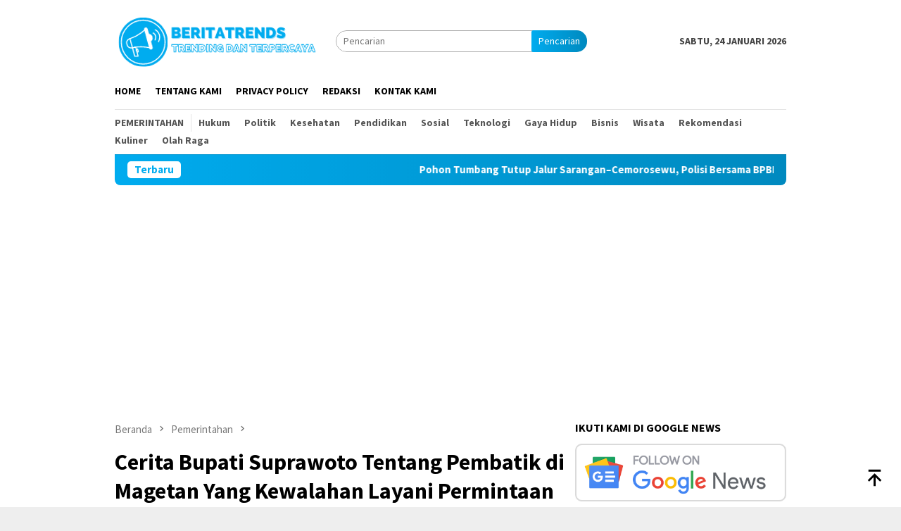

--- FILE ---
content_type: text/html; charset=UTF-8
request_url: https://beritatrends.co.id/cerita-bupati-suprawoto-tentang-pembatik-di-magetan-yang-kewalahan-layani-permintaan/
body_size: 15938
content:
<!DOCTYPE html>
<html lang="id">
<head itemscope="itemscope" itemtype="http://schema.org/WebSite">
<meta charset="UTF-8">
<meta name="viewport" content="width=device-width, initial-scale=1">
<link rel="profile" href="http://gmpg.org/xfn/11">
<title>Cerita Bupati Suprawoto Tentang Pembatik di Magetan Yang Kewalahan Layani Permintaan | BeritaTrends</title>
<meta name="dc.title" content="Cerita Bupati Suprawoto Tentang Pembatik di Magetan Yang Kewalahan Layani Permintaan | BeritaTrends">
<meta name="dc.description" content="Bapak Suprawoto, Bupati Magetan Beritatrends, Magetan - Produsen Batik di Kabupaten Magetan kewalahan layani permintaan dari konsumen, pemesan tersebut datang dari dalam daerah, luar daerah bahkan luar negeri. Hal ini diceritakan oleh Bupati Magetan Suprawoto usai menghadiri Anniversary Ke-5 Mojosemi Forest Park, Jum&#039;at (14/1/2022). Dan berawal dari keluhan Komisaris Mojosemi&hellip;">
<meta name="dc.relation" content="https://beritatrends.co.id/cerita-bupati-suprawoto-tentang-pembatik-di-magetan-yang-kewalahan-layani-permintaan/">
<meta name="dc.source" content="https://beritatrends.co.id/">
<meta name="dc.language" content="id_ID">
<meta name="description" content="Bapak Suprawoto, Bupati Magetan Beritatrends, Magetan - Produsen Batik di Kabupaten Magetan kewalahan layani permintaan dari konsumen, pemesan tersebut datang dari dalam daerah, luar daerah bahkan luar negeri. Hal ini diceritakan oleh Bupati Magetan Suprawoto usai menghadiri Anniversary Ke-5 Mojosemi Forest Park, Jum&#039;at (14/1/2022). Dan berawal dari keluhan Komisaris Mojosemi&hellip;">
<meta name="robots" content="index, follow, max-snippet:-1, max-image-preview:large, max-video-preview:-1">
<link rel="canonical" href="https://beritatrends.co.id/cerita-bupati-suprawoto-tentang-pembatik-di-magetan-yang-kewalahan-layani-permintaan/">
<meta property="og:url" content="https://beritatrends.co.id/cerita-bupati-suprawoto-tentang-pembatik-di-magetan-yang-kewalahan-layani-permintaan/">
<meta property="og:site_name" content="BeritaTrends">
<meta property="og:locale" content="id_ID">
<meta property="og:type" content="article">
<meta property="og:title" content="Cerita Bupati Suprawoto Tentang Pembatik di Magetan Yang Kewalahan Layani Permintaan | BeritaTrends">
<meta property="og:description" content="Bapak Suprawoto, Bupati Magetan Beritatrends, Magetan - Produsen Batik di Kabupaten Magetan kewalahan layani permintaan dari konsumen, pemesan tersebut datang dari dalam daerah, luar daerah bahkan luar negeri. Hal ini diceritakan oleh Bupati Magetan Suprawoto usai menghadiri Anniversary Ke-5 Mojosemi Forest Park, Jum&#039;at (14/1/2022). Dan berawal dari keluhan Komisaris Mojosemi&hellip;">
<meta property="og:image" content="https://beritatrends.co.id/wp-content/uploads/2022/01/1-12.jpg">
<meta property="og:image:secure_url" content="https://beritatrends.co.id/wp-content/uploads/2022/01/1-12.jpg">
<meta property="og:image:width" content="640">
<meta property="og:image:height" content="352">
<meta name="twitter:card" content="summary">
<meta name="twitter:title" content="Cerita Bupati Suprawoto Tentang Pembatik di Magetan Yang Kewalahan Layani Permintaan | BeritaTrends">
<meta name="twitter:description" content="Bapak Suprawoto, Bupati Magetan Beritatrends, Magetan - Produsen Batik di Kabupaten Magetan kewalahan layani permintaan dari konsumen, pemesan tersebut datang dari dalam daerah, luar daerah bahkan luar negeri. Hal ini diceritakan oleh Bupati Magetan Suprawoto usai menghadiri Anniversary Ke-5 Mojosemi Forest Park, Jum&#039;at (14/1/2022). Dan berawal dari keluhan Komisaris Mojosemi&hellip;">
<meta name="twitter:image" content="https://beritatrends.co.id/wp-content/uploads/2022/01/1-12.jpg">
<link rel='dns-prefetch' href='//fonts.googleapis.com' />
<script type="application/ld+json">{"@context":"https:\/\/schema.org\/","@type":"Article","datePublished":"2022-01-17T19:03:21+07:00","dateModified":"2022-01-17T19:03:21+07:00","mainEntityOfPage":{"@type":"WebPage","@id":"https:\/\/beritatrends.co.id\/cerita-bupati-suprawoto-tentang-pembatik-di-magetan-yang-kewalahan-layani-permintaan\/"},"author":{"@type":"Person","name":"LilikAbdi","url":"https:\/\/beritatrends.co.id\/"},"description":"Bapak Suprawoto, Bupati Magetan Beritatrends, Magetan &#8211; Produsen Batik di Kabupaten Magetan kewalahan layani permintaan&nbsp;[&hellip;]"}</script>
<link rel="alternate" title="oEmbed (JSON)" type="application/json+oembed" href="https://beritatrends.co.id/wp-json/oembed/1.0/embed?url=https%3A%2F%2Fberitatrends.co.id%2Fcerita-bupati-suprawoto-tentang-pembatik-di-magetan-yang-kewalahan-layani-permintaan%2F" />
<link rel="alternate" title="oEmbed (XML)" type="text/xml+oembed" href="https://beritatrends.co.id/wp-json/oembed/1.0/embed?url=https%3A%2F%2Fberitatrends.co.id%2Fcerita-bupati-suprawoto-tentang-pembatik-di-magetan-yang-kewalahan-layani-permintaan%2F&#038;format=xml" />
<style id='wp-img-auto-sizes-contain-inline-css' type='text/css'>
img:is([sizes=auto i],[sizes^="auto," i]){contain-intrinsic-size:3000px 1500px}
/*# sourceURL=wp-img-auto-sizes-contain-inline-css */
</style>
<!-- <link rel='stylesheet' id='contact-form-7-css' href='https://beritatrends.co.id/wp-content/plugins/contact-form-7/includes/css/styles.css?ver=6.1.4' type='text/css' media='all' /> -->
<!-- <link rel='stylesheet' id='gn-frontend-gnfollow-style-css' href='https://beritatrends.co.id/wp-content/plugins/gn-publisher/assets/css/gn-frontend-gnfollow.min.css?ver=1.5.25' type='text/css' media='all' /> -->
<link rel="stylesheet" type="text/css" href="//beritatrends.co.id/wp-content/cache/wpfc-minified/6y6kp58i/640ru.css" media="all"/>
<link rel='stylesheet' id='bloggingpro-fonts-css' href='https://fonts.googleapis.com/css?family=Source+Sans+Pro%3Aregular%2Citalic%2C700%2C300%26subset%3Dlatin%2C&#038;ver=1.4.1' type='text/css' media='all' />
<!-- <link rel='stylesheet' id='bloggingpro-style-css' href='https://beritatrends.co.id/wp-content/themes/bloggingpro/style.css?ver=1.4.1' type='text/css' media='all' /> -->
<link rel="stylesheet" type="text/css" href="//beritatrends.co.id/wp-content/cache/wpfc-minified/14oawoq8/640ru.css" media="all"/>
<style id='bloggingpro-style-inline-css' type='text/css'>
kbd,a.button,button,.button,button.button,input[type="button"],input[type="reset"],input[type="submit"],.tagcloud a,ul.page-numbers li a.prev.page-numbers,ul.page-numbers li a.next.page-numbers,ul.page-numbers li span.page-numbers,.page-links > .page-link-number,.cat-links ul li a,.entry-footer .tag-text,.gmr-recentposts-widget li.listpost-gallery .gmr-rp-content .gmr-metacontent .cat-links-content a,.page-links > .post-page-numbers.current span,ol.comment-list li div.reply a,#cancel-comment-reply-link,.entry-footer .tags-links a:hover,.gmr-topnotification{background-color:#00acef;}#primary-menu > li ul .current-menu-item > a,#primary-menu .sub-menu > li:hover > a,.cat-links-content a,.tagcloud li:before,a:hover,a:focus,a:active,.gmr-ontop:hover path,#navigationamp button.close-topnavmenu-wrap,.sidr a#sidr-id-close-topnavmenu-button,.sidr-class-menu-item i._mi,.sidr-class-menu-item img._mi,.text-marquee{color:#00acef;}.widget-title:after,a.button,button,.button,button.button,input[type="button"],input[type="reset"],input[type="submit"],.tagcloud a,.sticky .gmr-box-content,.bypostauthor > .comment-body,.gmr-ajax-loader div:nth-child(1),.gmr-ajax-loader div:nth-child(2),.entry-footer .tags-links a:hover{border-color:#00acef;}a,.gmr-ontop path{color:#2E2E2E;}.entry-content-single p a{color:#00acef;}body{color:#444444;font-family:"Source Sans Pro","Helvetica Neue",sans-serif;font-weight:500;font-size:14px;}.site-header{-webkit-background-size:auto;-moz-background-size:auto;-o-background-size:auto;background-size:auto;background-repeat:repeat;background-position:center top;background-attachment:scroll;}.site-header,.gmr-verytopbanner{background-color:#ffffff;}.site-title a{color:#0e60ff;}.site-description{color:#999999;}.top-header{background-color:#ffffff;}#gmr-responsive-menu,.gmr-mainmenu #primary-menu > li > a,.search-trigger .gmr-icon{color:#000000;}.gmr-mainmenu #primary-menu > li.menu-border > a span,.gmr-mainmenu #primary-menu > li.page_item_has_children > a:after,.gmr-mainmenu #primary-menu > li.menu-item-has-children > a:after,.gmr-mainmenu #primary-menu .sub-menu > li.page_item_has_children > a:after,.gmr-mainmenu #primary-menu .sub-menu > li.menu-item-has-children > a:after{border-color:#000000;}#gmr-responsive-menu:hover,.gmr-mainmenu #primary-menu > li:hover > a,.gmr-mainmenu #primary-menu > .current-menu-item > a,.gmr-mainmenu #primary-menu .current-menu-ancestor > a,.gmr-mainmenu #primary-menu .current_page_item > a,.gmr-mainmenu #primary-menu .current_page_ancestor > a,.search-trigger .gmr-icon:hover{color:#0e60ff;}.gmr-mainmenu #primary-menu > li.menu-border:hover > a span,.gmr-mainmenu #primary-menu > li.menu-border.current-menu-item > a span,.gmr-mainmenu #primary-menu > li.menu-border.current-menu-ancestor > a span,.gmr-mainmenu #primary-menu > li.menu-border.current_page_item > a span,.gmr-mainmenu #primary-menu > li.menu-border.current_page_ancestor > a span,.gmr-mainmenu #primary-menu > li.page_item_has_children:hover > a:after,.gmr-mainmenu #primary-menu > li.menu-item-has-children:hover > a:after,.gmr-mainmenu #primary-menu .sub-menu > li.page_item_has_children:hover > a:after,.gmr-mainmenu #primary-menu .sub-menu > li.menu-item-has-children:hover > a:after{border-color:#0e60ff;}.secondwrap-menu .gmr-mainmenu #primary-menu > li > a,.secondwrap-menu .search-trigger .gmr-icon{color:#555555;}#primary-menu > li.menu-border > a span{border-color:#555555;}.secondwrap-menu .gmr-mainmenu #primary-menu > li:hover > a,.secondwrap-menu .gmr-mainmenu #primary-menu > .current-menu-item > a,.secondwrap-menu .gmr-mainmenu #primary-menu .current-menu-ancestor > a,.secondwrap-menu .gmr-mainmenu #primary-menu .current_page_item > a,.secondwrap-menu .gmr-mainmenu #primary-menu .current_page_ancestor > a,.secondwrap-menu .gmr-mainmenu #primary-menu > li.page_item_has_children:hover > a:after,.secondwrap-menu .gmr-mainmenu #primary-menu > li.menu-item-has-children:hover > a:after,.secondwrap-menu .gmr-mainmenu #primary-menu .sub-menu > li.page_item_has_children:hover > a:after,.secondwrap-menu .gmr-mainmenu #primary-menu .sub-menu > li.menu-item-has-children:hover > a:after,.secondwrap-menu .search-trigger .gmr-icon:hover{color:#1e73be;}.secondwrap-menu .gmr-mainmenu #primary-menu > li.menu-border:hover > a span,.secondwrap-menu .gmr-mainmenu #primary-menu > li.menu-border.current-menu-item > a span,.secondwrap-menu .gmr-mainmenu #primary-menu > li.menu-border.current-menu-ancestor > a span,.secondwrap-menu .gmr-mainmenu #primary-menu > li.menu-border.current_page_item > a span,.secondwrap-menu .gmr-mainmenu #primary-menu > li.menu-border.current_page_ancestor > a span,.secondwrap-menu .gmr-mainmenu #primary-menu > li.page_item_has_children:hover > a:after,.secondwrap-menu .gmr-mainmenu #primary-menu > li.menu-item-has-children:hover > a:after,.secondwrap-menu .gmr-mainmenu #primary-menu .sub-menu > li.page_item_has_children:hover > a:after,.secondwrap-menu .gmr-mainmenu #primary-menu .sub-menu > li.menu-item-has-children:hover > a:after{border-color:#1e73be;}h1,h2,h3,h4,h5,h6,.h1,.h2,.h3,.h4,.h5,.h6,.site-title,#primary-menu > li > a,.gmr-rp-biglink a,.gmr-rp-link a,.gmr-gallery-related ul li p a{font-family:"Source Sans Pro","Helvetica Neue",sans-serif;}.entry-main-single,.entry-main-single p{font-size:16px;}h1.title,h1.entry-title{font-size:32px;}h2.entry-title{font-size:18px;}.footer-container{background-color:#F5F5F5;}.widget-footer,.content-footer,.site-footer,.content-footer h3.widget-title{color:#B4B4B4;}.widget-footer a,.content-footer a,.site-footer a{color:#565656;}.widget-footer a:hover,.content-footer a:hover,.site-footer a:hover{color:#0e60ff;}
/*# sourceURL=bloggingpro-style-inline-css */
</style>
<script src="https://cdn.onesignal.com/sdks/web/v16/OneSignalSDK.page.js" defer></script>
<script>
window.OneSignalDeferred = window.OneSignalDeferred || [];
OneSignalDeferred.push(async function(OneSignal) {
await OneSignal.init({
appId: "b0d08a73-1e43-47fe-a63a-959308deebf1",
serviceWorkerOverrideForTypical: true,
path: "https://beritatrends.co.id/wp-content/plugins/onesignal-free-web-push-notifications/sdk_files/",
serviceWorkerParam: { scope: "/wp-content/plugins/onesignal-free-web-push-notifications/sdk_files/push/onesignal/" },
serviceWorkerPath: "OneSignalSDKWorker.js",
});
});
// Unregister the legacy OneSignal service worker to prevent scope conflicts
if (navigator.serviceWorker) {
navigator.serviceWorker.getRegistrations().then((registrations) => {
// Iterate through all registered service workers
registrations.forEach((registration) => {
// Check the script URL to identify the specific service worker
if (registration.active && registration.active.scriptURL.includes('OneSignalSDKWorker.js.php')) {
// Unregister the service worker
registration.unregister().then((success) => {
if (success) {
console.log('OneSignalSW: Successfully unregistered:', registration.active.scriptURL);
} else {
console.log('OneSignalSW: Failed to unregister:', registration.active.scriptURL);
}
});
}
});
}).catch((error) => {
console.error('Error fetching service worker registrations:', error);
});
}
</script>
<link rel="pingback" href="https://beritatrends.co.id/xmlrpc.php"><script async src="https://pagead2.googlesyndication.com/pagead/js/adsbygoogle.js?client=ca-pub-3768837752808980"
crossorigin="anonymous"></script><link rel="icon" href="https://beritatrends.co.id/wp-content/uploads/2021/01/cropped-icon-60x60.png" sizes="32x32" />
<link rel="icon" href="https://beritatrends.co.id/wp-content/uploads/2021/01/cropped-icon.png" sizes="192x192" />
<link rel="apple-touch-icon" href="https://beritatrends.co.id/wp-content/uploads/2021/01/cropped-icon.png" />
<meta name="msapplication-TileImage" content="https://beritatrends.co.id/wp-content/uploads/2021/01/cropped-icon.png" />
<script async src='https://www.googletagmanager.com/gtag/js?id=G-X726BVTK13'></script><script>
window.dataLayer = window.dataLayer || [];
function gtag(){dataLayer.push(arguments);}gtag('js', new Date());
gtag('set', 'cookie_domain', 'auto');
gtag('set', 'cookie_flags', 'SameSite=None;Secure');
gtag('config', 'G-X726BVTK13' , {});
</script>
<style id='global-styles-inline-css' type='text/css'>
:root{--wp--preset--aspect-ratio--square: 1;--wp--preset--aspect-ratio--4-3: 4/3;--wp--preset--aspect-ratio--3-4: 3/4;--wp--preset--aspect-ratio--3-2: 3/2;--wp--preset--aspect-ratio--2-3: 2/3;--wp--preset--aspect-ratio--16-9: 16/9;--wp--preset--aspect-ratio--9-16: 9/16;--wp--preset--color--black: #000000;--wp--preset--color--cyan-bluish-gray: #abb8c3;--wp--preset--color--white: #ffffff;--wp--preset--color--pale-pink: #f78da7;--wp--preset--color--vivid-red: #cf2e2e;--wp--preset--color--luminous-vivid-orange: #ff6900;--wp--preset--color--luminous-vivid-amber: #fcb900;--wp--preset--color--light-green-cyan: #7bdcb5;--wp--preset--color--vivid-green-cyan: #00d084;--wp--preset--color--pale-cyan-blue: #8ed1fc;--wp--preset--color--vivid-cyan-blue: #0693e3;--wp--preset--color--vivid-purple: #9b51e0;--wp--preset--gradient--vivid-cyan-blue-to-vivid-purple: linear-gradient(135deg,rgb(6,147,227) 0%,rgb(155,81,224) 100%);--wp--preset--gradient--light-green-cyan-to-vivid-green-cyan: linear-gradient(135deg,rgb(122,220,180) 0%,rgb(0,208,130) 100%);--wp--preset--gradient--luminous-vivid-amber-to-luminous-vivid-orange: linear-gradient(135deg,rgb(252,185,0) 0%,rgb(255,105,0) 100%);--wp--preset--gradient--luminous-vivid-orange-to-vivid-red: linear-gradient(135deg,rgb(255,105,0) 0%,rgb(207,46,46) 100%);--wp--preset--gradient--very-light-gray-to-cyan-bluish-gray: linear-gradient(135deg,rgb(238,238,238) 0%,rgb(169,184,195) 100%);--wp--preset--gradient--cool-to-warm-spectrum: linear-gradient(135deg,rgb(74,234,220) 0%,rgb(151,120,209) 20%,rgb(207,42,186) 40%,rgb(238,44,130) 60%,rgb(251,105,98) 80%,rgb(254,248,76) 100%);--wp--preset--gradient--blush-light-purple: linear-gradient(135deg,rgb(255,206,236) 0%,rgb(152,150,240) 100%);--wp--preset--gradient--blush-bordeaux: linear-gradient(135deg,rgb(254,205,165) 0%,rgb(254,45,45) 50%,rgb(107,0,62) 100%);--wp--preset--gradient--luminous-dusk: linear-gradient(135deg,rgb(255,203,112) 0%,rgb(199,81,192) 50%,rgb(65,88,208) 100%);--wp--preset--gradient--pale-ocean: linear-gradient(135deg,rgb(255,245,203) 0%,rgb(182,227,212) 50%,rgb(51,167,181) 100%);--wp--preset--gradient--electric-grass: linear-gradient(135deg,rgb(202,248,128) 0%,rgb(113,206,126) 100%);--wp--preset--gradient--midnight: linear-gradient(135deg,rgb(2,3,129) 0%,rgb(40,116,252) 100%);--wp--preset--font-size--small: 13px;--wp--preset--font-size--medium: 20px;--wp--preset--font-size--large: 36px;--wp--preset--font-size--x-large: 42px;--wp--preset--spacing--20: 0.44rem;--wp--preset--spacing--30: 0.67rem;--wp--preset--spacing--40: 1rem;--wp--preset--spacing--50: 1.5rem;--wp--preset--spacing--60: 2.25rem;--wp--preset--spacing--70: 3.38rem;--wp--preset--spacing--80: 5.06rem;--wp--preset--shadow--natural: 6px 6px 9px rgba(0, 0, 0, 0.2);--wp--preset--shadow--deep: 12px 12px 50px rgba(0, 0, 0, 0.4);--wp--preset--shadow--sharp: 6px 6px 0px rgba(0, 0, 0, 0.2);--wp--preset--shadow--outlined: 6px 6px 0px -3px rgb(255, 255, 255), 6px 6px rgb(0, 0, 0);--wp--preset--shadow--crisp: 6px 6px 0px rgb(0, 0, 0);}:where(.is-layout-flex){gap: 0.5em;}:where(.is-layout-grid){gap: 0.5em;}body .is-layout-flex{display: flex;}.is-layout-flex{flex-wrap: wrap;align-items: center;}.is-layout-flex > :is(*, div){margin: 0;}body .is-layout-grid{display: grid;}.is-layout-grid > :is(*, div){margin: 0;}:where(.wp-block-columns.is-layout-flex){gap: 2em;}:where(.wp-block-columns.is-layout-grid){gap: 2em;}:where(.wp-block-post-template.is-layout-flex){gap: 1.25em;}:where(.wp-block-post-template.is-layout-grid){gap: 1.25em;}.has-black-color{color: var(--wp--preset--color--black) !important;}.has-cyan-bluish-gray-color{color: var(--wp--preset--color--cyan-bluish-gray) !important;}.has-white-color{color: var(--wp--preset--color--white) !important;}.has-pale-pink-color{color: var(--wp--preset--color--pale-pink) !important;}.has-vivid-red-color{color: var(--wp--preset--color--vivid-red) !important;}.has-luminous-vivid-orange-color{color: var(--wp--preset--color--luminous-vivid-orange) !important;}.has-luminous-vivid-amber-color{color: var(--wp--preset--color--luminous-vivid-amber) !important;}.has-light-green-cyan-color{color: var(--wp--preset--color--light-green-cyan) !important;}.has-vivid-green-cyan-color{color: var(--wp--preset--color--vivid-green-cyan) !important;}.has-pale-cyan-blue-color{color: var(--wp--preset--color--pale-cyan-blue) !important;}.has-vivid-cyan-blue-color{color: var(--wp--preset--color--vivid-cyan-blue) !important;}.has-vivid-purple-color{color: var(--wp--preset--color--vivid-purple) !important;}.has-black-background-color{background-color: var(--wp--preset--color--black) !important;}.has-cyan-bluish-gray-background-color{background-color: var(--wp--preset--color--cyan-bluish-gray) !important;}.has-white-background-color{background-color: var(--wp--preset--color--white) !important;}.has-pale-pink-background-color{background-color: var(--wp--preset--color--pale-pink) !important;}.has-vivid-red-background-color{background-color: var(--wp--preset--color--vivid-red) !important;}.has-luminous-vivid-orange-background-color{background-color: var(--wp--preset--color--luminous-vivid-orange) !important;}.has-luminous-vivid-amber-background-color{background-color: var(--wp--preset--color--luminous-vivid-amber) !important;}.has-light-green-cyan-background-color{background-color: var(--wp--preset--color--light-green-cyan) !important;}.has-vivid-green-cyan-background-color{background-color: var(--wp--preset--color--vivid-green-cyan) !important;}.has-pale-cyan-blue-background-color{background-color: var(--wp--preset--color--pale-cyan-blue) !important;}.has-vivid-cyan-blue-background-color{background-color: var(--wp--preset--color--vivid-cyan-blue) !important;}.has-vivid-purple-background-color{background-color: var(--wp--preset--color--vivid-purple) !important;}.has-black-border-color{border-color: var(--wp--preset--color--black) !important;}.has-cyan-bluish-gray-border-color{border-color: var(--wp--preset--color--cyan-bluish-gray) !important;}.has-white-border-color{border-color: var(--wp--preset--color--white) !important;}.has-pale-pink-border-color{border-color: var(--wp--preset--color--pale-pink) !important;}.has-vivid-red-border-color{border-color: var(--wp--preset--color--vivid-red) !important;}.has-luminous-vivid-orange-border-color{border-color: var(--wp--preset--color--luminous-vivid-orange) !important;}.has-luminous-vivid-amber-border-color{border-color: var(--wp--preset--color--luminous-vivid-amber) !important;}.has-light-green-cyan-border-color{border-color: var(--wp--preset--color--light-green-cyan) !important;}.has-vivid-green-cyan-border-color{border-color: var(--wp--preset--color--vivid-green-cyan) !important;}.has-pale-cyan-blue-border-color{border-color: var(--wp--preset--color--pale-cyan-blue) !important;}.has-vivid-cyan-blue-border-color{border-color: var(--wp--preset--color--vivid-cyan-blue) !important;}.has-vivid-purple-border-color{border-color: var(--wp--preset--color--vivid-purple) !important;}.has-vivid-cyan-blue-to-vivid-purple-gradient-background{background: var(--wp--preset--gradient--vivid-cyan-blue-to-vivid-purple) !important;}.has-light-green-cyan-to-vivid-green-cyan-gradient-background{background: var(--wp--preset--gradient--light-green-cyan-to-vivid-green-cyan) !important;}.has-luminous-vivid-amber-to-luminous-vivid-orange-gradient-background{background: var(--wp--preset--gradient--luminous-vivid-amber-to-luminous-vivid-orange) !important;}.has-luminous-vivid-orange-to-vivid-red-gradient-background{background: var(--wp--preset--gradient--luminous-vivid-orange-to-vivid-red) !important;}.has-very-light-gray-to-cyan-bluish-gray-gradient-background{background: var(--wp--preset--gradient--very-light-gray-to-cyan-bluish-gray) !important;}.has-cool-to-warm-spectrum-gradient-background{background: var(--wp--preset--gradient--cool-to-warm-spectrum) !important;}.has-blush-light-purple-gradient-background{background: var(--wp--preset--gradient--blush-light-purple) !important;}.has-blush-bordeaux-gradient-background{background: var(--wp--preset--gradient--blush-bordeaux) !important;}.has-luminous-dusk-gradient-background{background: var(--wp--preset--gradient--luminous-dusk) !important;}.has-pale-ocean-gradient-background{background: var(--wp--preset--gradient--pale-ocean) !important;}.has-electric-grass-gradient-background{background: var(--wp--preset--gradient--electric-grass) !important;}.has-midnight-gradient-background{background: var(--wp--preset--gradient--midnight) !important;}.has-small-font-size{font-size: var(--wp--preset--font-size--small) !important;}.has-medium-font-size{font-size: var(--wp--preset--font-size--medium) !important;}.has-large-font-size{font-size: var(--wp--preset--font-size--large) !important;}.has-x-large-font-size{font-size: var(--wp--preset--font-size--x-large) !important;}
/*# sourceURL=global-styles-inline-css */
</style>
</head>
<body class="wp-singular post-template-default single single-post postid-11022 single-format-standard wp-theme-bloggingpro gmr-theme idtheme kentooz gmr-no-sticky group-blog" itemscope="itemscope" itemtype="http://schema.org/WebPage">
<div id="full-container">
<a class="skip-link screen-reader-text" href="#main">Loncat ke konten</a>
<div class="gmr-verytopbanner text-center"><div class="container"><script async src="https://pagead2.googlesyndication.com/pagead/js/adsbygoogle.js?client=ca-pub-3768837752808980"
crossorigin="anonymous"></script></div></div>
<header id="masthead" class="site-header" role="banner" itemscope="itemscope" itemtype="http://schema.org/WPHeader">
<div class="container">
<div class="clearfix gmr-headwrapper">
<div class="list-table clearfix">
<div class="table-row">
<div class="table-cell onlymobile-menu">
<a id="gmr-responsive-menu" href="#menus" rel="nofollow" title="Menu Mobile"><svg xmlns="http://www.w3.org/2000/svg" xmlns:xlink="http://www.w3.org/1999/xlink" aria-hidden="true" role="img" width="1em" height="1em" preserveAspectRatio="xMidYMid meet" viewBox="0 0 24 24"><path d="M3 6h18v2H3V6m0 5h18v2H3v-2m0 5h18v2H3v-2z" fill="currentColor"/></svg><span class="screen-reader-text">Menu Mobile</span></a>
</div>
<div class="close-topnavmenu-wrap"><a id="close-topnavmenu-button" rel="nofollow" href="#"><svg xmlns="http://www.w3.org/2000/svg" xmlns:xlink="http://www.w3.org/1999/xlink" aria-hidden="true" role="img" width="1em" height="1em" preserveAspectRatio="xMidYMid meet" viewBox="0 0 24 24"><path d="M12 20c-4.41 0-8-3.59-8-8s3.59-8 8-8s8 3.59 8 8s-3.59 8-8 8m0-18C6.47 2 2 6.47 2 12s4.47 10 10 10s10-4.47 10-10S17.53 2 12 2m2.59 6L12 10.59L9.41 8L8 9.41L10.59 12L8 14.59L9.41 16L12 13.41L14.59 16L16 14.59L13.41 12L16 9.41L14.59 8z" fill="currentColor"/></svg></a></div>
<div class="table-cell gmr-logo">
<div class="logo-wrap">
<a href="https://beritatrends.co.id/" class="custom-logo-link" itemprop="url" title="BeritaTrends">
<img src="https://beritatrends.co.id/wp-content/uploads/2021/08/Beritatrends1.png" alt="BeritaTrends" title="BeritaTrends" />
</a>
</div>
</div>
<div class="table-cell search">
<a id="search-menu-button-top" class="responsive-searchbtn pull-right" href="#" rel="nofollow"><svg xmlns="http://www.w3.org/2000/svg" xmlns:xlink="http://www.w3.org/1999/xlink" aria-hidden="true" role="img" width="1em" height="1em" preserveAspectRatio="xMidYMid meet" viewBox="0 0 24 24"><g fill="none"><path d="M21 21l-4.486-4.494M19 10.5a8.5 8.5 0 1 1-17 0a8.5 8.5 0 0 1 17 0z" stroke="currentColor" stroke-width="2" stroke-linecap="round"/></g></svg></a>
<form method="get" id="search-topsearchform-container" class="gmr-searchform searchform topsearchform" action="https://beritatrends.co.id/">
<input type="text" name="s" id="s" placeholder="Pencarian" />
<button type="submit" class="topsearch-submit">Pencarian</button>
</form>
</div>
<div class="table-cell gmr-table-date">
<span class="gmr-top-date pull-right" data-lang="id"></span>
</div>
</div>
</div>
</div>
</div><!-- .container -->
</header><!-- #masthead -->
<div class="top-header">
<div class="container">
<div class="gmr-menuwrap mainwrap-menu clearfix">
<nav id="site-navigation" class="gmr-mainmenu" role="navigation" itemscope="itemscope" itemtype="http://schema.org/SiteNavigationElement">
<ul id="primary-menu" class="menu"><li class="menu-item menu-item-type-menulogo-btn gmr-menulogo-btn"><a href="https://beritatrends.co.id/" id="menulogo-button" itemprop="url" title="BeritaTrends"><img src="https://beritatrends.co.id/wp-content/uploads/2021/01/icon.png" alt="BeritaTrends" title="BeritaTrends" itemprop="image" /></a></li><li id="menu-item-155" class="menu-item menu-item-type-custom menu-item-object-custom menu-item-home menu-item-155"><a href="https://beritatrends.co.id" itemprop="url"><span itemprop="name">Home</span></a></li>
<li id="menu-item-162" class="menu-item menu-item-type-post_type menu-item-object-page menu-item-162"><a href="https://beritatrends.co.id/tentang-kami/" itemprop="url"><span itemprop="name">Tentang Kami</span></a></li>
<li id="menu-item-142" class="menu-item menu-item-type-post_type menu-item-object-page menu-item-142"><a href="https://beritatrends.co.id/privacy-policy/" itemprop="url"><span itemprop="name">Privacy Policy</span></a></li>
<li id="menu-item-592" class="menu-item menu-item-type-post_type menu-item-object-page menu-item-592"><a href="https://beritatrends.co.id/redaksi/" itemprop="url"><span itemprop="name">Redaksi</span></a></li>
<li id="menu-item-151" class="menu-item menu-item-type-post_type menu-item-object-page menu-item-151"><a href="https://beritatrends.co.id/kontak-kami/" itemprop="url"><span itemprop="name">Kontak Kami</span></a></li>
<li class="menu-item menu-item-type-search-btn gmr-search-btn pull-right"><a id="search-menu-button" href="#" rel="nofollow"><svg xmlns="http://www.w3.org/2000/svg" xmlns:xlink="http://www.w3.org/1999/xlink" aria-hidden="true" role="img" width="1em" height="1em" preserveAspectRatio="xMidYMid meet" viewBox="0 0 24 24"><g fill="none"><path d="M21 21l-4.486-4.494M19 10.5a8.5 8.5 0 1 1-17 0a8.5 8.5 0 0 1 17 0z" stroke="currentColor" stroke-width="2" stroke-linecap="round"/></g></svg></a><div class="search-dropdown search" id="search-dropdown-container"><form method="get" class="gmr-searchform searchform" action="https://beritatrends.co.id/"><input type="text" name="s" id="s" placeholder="Pencarian" /></form></div></li></ul>		</nav><!-- #site-navigation -->
</div>
<div class="gmr-menuwrap secondwrap-menu clearfix">
<nav id="site-navigation" class="gmr-mainmenu" role="navigation" itemscope="itemscope" itemtype="http://schema.org/SiteNavigationElement">
<ul id="primary-menu" class="menu"><li id="menu-item-357" class="menu-item menu-item-type-taxonomy menu-item-object-category current-post-ancestor current-menu-parent current-post-parent menu-item-357"><a href="https://beritatrends.co.id/pemerintahan/" itemprop="url"><span itemprop="name">Pemerintahan</span></a></li>
<li id="menu-item-386" class="menu-item menu-item-type-taxonomy menu-item-object-category menu-item-386"><a href="https://beritatrends.co.id/hukum/" itemprop="url"><span itemprop="name">Hukum</span></a></li>
<li id="menu-item-586" class="menu-item menu-item-type-taxonomy menu-item-object-category menu-item-586"><a href="https://beritatrends.co.id/politik/" itemprop="url"><span itemprop="name">Politik</span></a></li>
<li id="menu-item-354" class="menu-item menu-item-type-taxonomy menu-item-object-category menu-item-354"><a href="https://beritatrends.co.id/kesehatan/" itemprop="url"><span itemprop="name">Kesehatan</span></a></li>
<li id="menu-item-391" class="menu-item menu-item-type-taxonomy menu-item-object-category menu-item-391"><a href="https://beritatrends.co.id/pendidikan/" itemprop="url"><span itemprop="name">Pendidikan</span></a></li>
<li id="menu-item-429" class="menu-item menu-item-type-taxonomy menu-item-object-category menu-item-429"><a href="https://beritatrends.co.id/sosial/" itemprop="url"><span itemprop="name">Sosial</span></a></li>
<li id="menu-item-353" class="menu-item menu-item-type-taxonomy menu-item-object-category menu-item-353"><a href="https://beritatrends.co.id/teknologi/" itemprop="url"><span itemprop="name">Teknologi</span></a></li>
<li id="menu-item-355" class="menu-item menu-item-type-taxonomy menu-item-object-category menu-item-355"><a href="https://beritatrends.co.id/gaya-hidup/" itemprop="url"><span itemprop="name">Gaya Hidup</span></a></li>
<li id="menu-item-356" class="menu-item menu-item-type-taxonomy menu-item-object-category menu-item-356"><a href="https://beritatrends.co.id/bisnis/" itemprop="url"><span itemprop="name">Bisnis</span></a></li>
<li id="menu-item-587" class="menu-item menu-item-type-taxonomy menu-item-object-category menu-item-587"><a href="https://beritatrends.co.id/wisata/" itemprop="url"><span itemprop="name">Wisata</span></a></li>
<li id="menu-item-505" class="menu-item menu-item-type-taxonomy menu-item-object-category menu-item-505"><a href="https://beritatrends.co.id/rekomendasi/" itemprop="url"><span itemprop="name">Rekomendasi</span></a></li>
<li id="menu-item-1175" class="menu-item menu-item-type-taxonomy menu-item-object-category menu-item-1175"><a href="https://beritatrends.co.id/kuliner/" itemprop="url"><span itemprop="name">Kuliner</span></a></li>
<li id="menu-item-7418" class="menu-item menu-item-type-taxonomy menu-item-object-category menu-item-7418"><a href="https://beritatrends.co.id/olah-raga/" itemprop="url"><span itemprop="name">Olah Raga</span></a></li>
</ul>		</nav><!-- #site-navigation -->
</div>
</div><!-- .container -->
</div><!-- .top-header -->
<div class="site inner-wrap" id="site-container">
<div class="container"><div class="gmr-topnotification"><div class="wrap-marquee"><div class="text-marquee">Terbaru</div><span class="marquee">				<a href="https://beritatrends.co.id/pohon-tumbang-tutup-jalur-sarangan-cemorosewu-polisi-bersama-bpbd-dan-warga-gerak-cepat-lakukan-evakuasi/" class="gmr-recent-marquee" title="Pohon Tumbang Tutup Jalur Sarangan–Cemorosewu, Polisi Bersama BPBD dan Warga Gerak Cepat Lakukan Evakuasi">Pohon Tumbang Tutup Jalur Sarangan–Cemorosewu, Polisi Bersama BPBD dan Warga Gerak Cepat Lakukan Evakuasi</a>
<a href="https://beritatrends.co.id/kita-tetap-cinta-pak-maidi-ribuan-warga-madiun-kota-gelar-aksi-kain-putih-dengan-emosi-mengelegar-tanda-tangan-dan-cap-jempol-darah/" class="gmr-recent-marquee" title="Kita Tetap Cinta Pak Maidi, Ribuan Warga Madiun Kota Gelar Aksi Kain Putih, Dengan Emosi Mengelegar Tanda Tangan dan Cap Jempol Darah">Kita Tetap Cinta Pak Maidi, Ribuan Warga Madiun Kota Gelar Aksi Kain Putih, Dengan Emosi Mengelegar Tanda Tangan dan Cap Jempol Darah</a>
<a href="https://beritatrends.co.id/siapkan-personel-profesional-polres-magetan-gelar-latihan-dalmas-gabungan/" class="gmr-recent-marquee" title="Siapkan Personel Profesional, Polres Magetan Gelar Latihan Dalmas Gabungan">Siapkan Personel Profesional, Polres Magetan Gelar Latihan Dalmas Gabungan</a>
<a href="https://beritatrends.co.id/pemkab-madiun-luncurkan-program-bhakti-harmoni-bersahaja-ini-harapan-ketua-dprd/" class="gmr-recent-marquee" title="Pemkab Madiun Luncurkan Program Bhakti Harmoni Bersahaja, Ini Harapan Ketua DPRD">Pemkab Madiun Luncurkan Program Bhakti Harmoni Bersahaja, Ini Harapan Ketua DPRD</a>
<a href="https://beritatrends.co.id/pembangunan-jembatan-perintis-garuda-di-ponorogo-membangun-insfratuktur-fisik-dan-non-fisik/" class="gmr-recent-marquee" title="Pembangunan Jembatan Perintis Garuda di Ponorogo, Membangun Insfratuktur Fisik dan Non Fisik">Pembangunan Jembatan Perintis Garuda di Ponorogo, Membangun Insfratuktur Fisik dan Non Fisik</a>
</span></div></div></div>
<div class="gmr-topbanner text-center"><div class="container"><script async src="https://pagead2.googlesyndication.com/pagead/js/adsbygoogle.js?client=ca-pub-3768837752808980"
crossorigin="anonymous"></script></div></div>
<div id="content" class="gmr-content">
<div class="container">
<div class="row">
<div id="primary" class="col-md-main">
<div class="content-area gmr-single-wrap">
<div class="breadcrumbs" itemscope itemtype="https://schema.org/BreadcrumbList">
<span class="first-item" itemprop="itemListElement" itemscope itemtype="https://schema.org/ListItem">
<a itemscope itemtype="https://schema.org/WebPage" itemprop="item" itemid="https://beritatrends.co.id/" href="https://beritatrends.co.id/">
<span itemprop="name">Beranda</span>
</a>
<span itemprop="position" content="1"></span>
</span>
<span class="separator"><svg xmlns="http://www.w3.org/2000/svg" xmlns:xlink="http://www.w3.org/1999/xlink" aria-hidden="true" role="img" width="1em" height="1em" preserveAspectRatio="xMidYMid meet" viewBox="0 0 24 24"><path d="M8.59 16.59L13.17 12L8.59 7.41L10 6l6 6l-6 6l-1.41-1.41z" fill="currentColor"/></svg></span>
<span class="0-item" itemprop="itemListElement" itemscope itemtype="http://schema.org/ListItem">
<a itemscope itemtype="https://schema.org/WebPage" itemprop="item" itemid="https://beritatrends.co.id/pemerintahan/" href="https://beritatrends.co.id/pemerintahan/">
<span itemprop="name">Pemerintahan</span>
</a>
<span itemprop="position" content="2"></span>
</span>
<span class="separator"><svg xmlns="http://www.w3.org/2000/svg" xmlns:xlink="http://www.w3.org/1999/xlink" aria-hidden="true" role="img" width="1em" height="1em" preserveAspectRatio="xMidYMid meet" viewBox="0 0 24 24"><path d="M8.59 16.59L13.17 12L8.59 7.41L10 6l6 6l-6 6l-1.41-1.41z" fill="currentColor"/></svg></span>
<span class="last-item" itemscope itemtype="https://schema.org/ListItem">
<span itemprop="name">Cerita Bupati Suprawoto Tentang Pembatik di Magetan Yang Kewalahan Layani Permintaan</span>
<span itemprop="position" content="3"></span>
</span>
</div>
<main id="main" class="site-main" role="main">
<div class="inner-container">
<article id="post-11022" class="post-11022 post type-post status-publish format-standard has-post-thumbnail hentry category-pemerintahan newstopic-batik newstopic-magetan newstopic-pengraji newstopic-pengrajin-batik" itemscope="itemscope" itemtype="http://schema.org/CreativeWork">
<div class="gmr-box-content gmr-single">
<header class="entry-header">
<h1 class="entry-title" itemprop="headline">Cerita Bupati Suprawoto Tentang Pembatik di Magetan Yang Kewalahan Layani Permintaan</h1><div class="list-table clearfix"><div class="table-row"><div class="table-cell gmr-gravatar-metasingle"><a class="url" href="https://beritatrends.co.id/author/lilikabdi/" title="Permalink ke: LilikAbdi" itemprop="url"><img alt='Gambar Gravatar' title='Gravatar' src='https://secure.gravatar.com/avatar/eac3c058a9f1d75b9538c27c830c9b7a75966c2dd0adb1c82311de74d9497521?s=40&#038;d=mm&#038;r=g' srcset='https://secure.gravatar.com/avatar/eac3c058a9f1d75b9538c27c830c9b7a75966c2dd0adb1c82311de74d9497521?s=80&#038;d=mm&#038;r=g 2x' class='avatar avatar-40 photo img-cicle' height='40' width='40' decoding='async'/></a></div><div class="table-cell gmr-content-metasingle"><div class="posted-by"> <span class="entry-author vcard" itemprop="author" itemscope="itemscope" itemtype="http://schema.org/person"><a class="url fn n" href="https://beritatrends.co.id/author/lilikabdi/" title="Permalink ke: LilikAbdi" itemprop="url"><span itemprop="name">LilikAbdi</span></a></span></div><div class="posted-on"><time class="entry-date published updated" itemprop="dateModified" datetime="2022-01-17T19:03:21+07:00">17 Januari 2022</time></div></div><div class="table-cell gmr-content-share"><div class="pull-right"><ul class="gmr-socialicon-share"><li class="facebook"><a href="https://www.facebook.com/sharer/sharer.php?u=https%3A%2F%2Fberitatrends.co.id%2Fcerita-bupati-suprawoto-tentang-pembatik-di-magetan-yang-kewalahan-layani-permintaan%2F" rel="nofollow" title="Sebarkan ini"><svg xmlns="http://www.w3.org/2000/svg" xmlns:xlink="http://www.w3.org/1999/xlink" aria-hidden="true" role="img" width="1em" height="1em" preserveAspectRatio="xMidYMid meet" viewBox="0 0 24 24"><g fill="none"><path d="M9.198 21.5h4v-8.01h3.604l.396-3.98h-4V7.5a1 1 0 0 1 1-1h3v-4h-3a5 5 0 0 0-5 5v2.01h-2l-.396 3.98h2.396v8.01z" fill="currentColor"/></g></svg></a></li><li class="twitter"><a href="https://twitter.com/intent/tweet?url=https%3A%2F%2Fberitatrends.co.id%2Fcerita-bupati-suprawoto-tentang-pembatik-di-magetan-yang-kewalahan-layani-permintaan%2F&amp;text=Cerita%20Bupati%20Suprawoto%20Tentang%20Pembatik%20di%20Magetan%20Yang%20Kewalahan%20Layani%20Permintaan" rel="nofollow" title="Tweet ini"><svg xmlns="http://www.w3.org/2000/svg" aria-hidden="true" role="img" width="1em" height="1em" viewBox="0 0 24 24"><path fill="currentColor" d="M18.901 1.153h3.68l-8.04 9.19L24 22.846h-7.406l-5.8-7.584l-6.638 7.584H.474l8.6-9.83L0 1.154h7.594l5.243 6.932ZM17.61 20.644h2.039L6.486 3.24H4.298Z"/></svg></a></li><li class="telegram"><a href="https://t.me/share/url?url=https%3A%2F%2Fberitatrends.co.id%2Fcerita-bupati-suprawoto-tentang-pembatik-di-magetan-yang-kewalahan-layani-permintaan%2F&amp;text=Cerita%20Bupati%20Suprawoto%20Tentang%20Pembatik%20di%20Magetan%20Yang%20Kewalahan%20Layani%20Permintaan" target="_blank" rel="nofollow" title="Telegram Share"><svg xmlns="http://www.w3.org/2000/svg" xmlns:xlink="http://www.w3.org/1999/xlink" aria-hidden="true" role="img" width="1em" height="1em" preserveAspectRatio="xMidYMid meet" viewBox="0 0 48 48"><path d="M41.42 7.309s3.885-1.515 3.56 2.164c-.107 1.515-1.078 6.818-1.834 12.553l-2.59 16.99s-.216 2.489-2.159 2.922c-1.942.432-4.856-1.515-5.396-1.948c-.432-.325-8.094-5.195-10.792-7.575c-.756-.65-1.62-1.948.108-3.463L33.648 18.13c1.295-1.298 2.59-4.328-2.806-.649l-15.11 10.28s-1.727 1.083-4.964.109l-7.016-2.165s-2.59-1.623 1.835-3.246c10.793-5.086 24.068-10.28 35.831-15.15z" fill="#000"/></svg></a></li><li class="whatsapp"><a href="https://api.whatsapp.com/send?text=Cerita%20Bupati%20Suprawoto%20Tentang%20Pembatik%20di%20Magetan%20Yang%20Kewalahan%20Layani%20Permintaan https%3A%2F%2Fberitatrends.co.id%2Fcerita-bupati-suprawoto-tentang-pembatik-di-magetan-yang-kewalahan-layani-permintaan%2F" rel="nofollow" title="WhatsApp ini"><svg xmlns="http://www.w3.org/2000/svg" xmlns:xlink="http://www.w3.org/1999/xlink" aria-hidden="true" role="img" width="1em" height="1em" preserveAspectRatio="xMidYMid meet" viewBox="0 0 24 24"><path d="M12.04 2c-5.46 0-9.91 4.45-9.91 9.91c0 1.75.46 3.45 1.32 4.95L2.05 22l5.25-1.38c1.45.79 3.08 1.21 4.74 1.21c5.46 0 9.91-4.45 9.91-9.91c0-2.65-1.03-5.14-2.9-7.01A9.816 9.816 0 0 0 12.04 2m.01 1.67c2.2 0 4.26.86 5.82 2.42a8.225 8.225 0 0 1 2.41 5.83c0 4.54-3.7 8.23-8.24 8.23c-1.48 0-2.93-.39-4.19-1.15l-.3-.17l-3.12.82l.83-3.04l-.2-.32a8.188 8.188 0 0 1-1.26-4.38c.01-4.54 3.7-8.24 8.25-8.24M8.53 7.33c-.16 0-.43.06-.66.31c-.22.25-.87.86-.87 2.07c0 1.22.89 2.39 1 2.56c.14.17 1.76 2.67 4.25 3.73c.59.27 1.05.42 1.41.53c.59.19 1.13.16 1.56.1c.48-.07 1.46-.6 1.67-1.18c.21-.58.21-1.07.15-1.18c-.07-.1-.23-.16-.48-.27c-.25-.14-1.47-.74-1.69-.82c-.23-.08-.37-.12-.56.12c-.16.25-.64.81-.78.97c-.15.17-.29.19-.53.07c-.26-.13-1.06-.39-2-1.23c-.74-.66-1.23-1.47-1.38-1.72c-.12-.24-.01-.39.11-.5c.11-.11.27-.29.37-.44c.13-.14.17-.25.25-.41c.08-.17.04-.31-.02-.43c-.06-.11-.56-1.35-.77-1.84c-.2-.48-.4-.42-.56-.43c-.14 0-.3-.01-.47-.01z" fill="currentColor"/></svg></a></li></ul></div></div></div></div>		</header><!-- .entry-header -->
<figure class="wp-caption alignnone single-thumbnail">
<img width="640" height="352" src="https://beritatrends.co.id/wp-content/uploads/2022/01/1-12.jpg" class="attachment-full size-full wp-post-image" alt="" decoding="async" fetchpriority="high" title="1" />
</figure>
<div class="entry-content entry-content-single" itemprop="text">
<div class="entry-main-single">
<div class="gmr-banner-beforecontent text-center"><script async src="https://pagead2.googlesyndication.com/pagead/js/adsbygoogle.js?client=ca-pub-3768837752808980"
crossorigin="anonymous"></script></div><p style="text-align: center;"><em>Bapak Suprawoto, Bupati Magetan</em></p>
<p><strong>Beritatrends, Magetan</strong> &#8211; Produsen Batik di Kabupaten Magetan kewalahan layani permintaan dari konsumen, pemesan tersebut datang dari dalam daerah, luar daerah bahkan luar negeri.</p>
<p>Hal ini diceritakan oleh Bupati Magetan Suprawoto usai menghadiri Anniversary Ke-5 Mojosemi Forest Park, Jum&#8217;at (14/1/2022). Dan berawal dari keluhan Komisaris Mojosemi Arif Mustofa kepada Bupati tentang mengapa sulit mencari butik yang menjual batik Khas Magetan secara langsung.</p>
<p>&#8220;Kemaren saya baru sampai di Magetan dan mencari batik khas Magetan, tetapi tidak ada toko yang menjualnya langsung,&#8221; ujar Arif Mustofa.</p>
<p>Bahkan kebanyakan toko malah menjual batik khas dari motif Solo dan Jogja.</p>
<p>Hal tersebut langsung di sampaikan kepada Bupati saat acara.</p>
<p><img decoding="async" class="aligncenter wp-image-11024" src="https://beritatrends.co.id/wp-content/uploads/2022/01/1-11.jpg" alt="" width="600" height="330" /></p>
<p>Bupati Suprawoto menjelaskan, terdapat sebanyak 41 perajin batik yang ada di Magetan, dan mereka memiliki berbagai motif khas Magetan. Diantaranya yang besar pembatik Sidomukti, Simbatan, Pragak dan lainya.</p>
<p>&#8220;Kemaren ada pak lurah yang bercerita, hanya punya pembatik 7 orang, maka di pesani mendadak tidak bisa,&#8221; terangnya.</p>
<p>Suprawoto beralasan, tidak adanya batik di toko karena pembatik di Magetan sendiri masih kewalahan melayani pesanan lain.</p>
<p>&#8220;Saya juga melarang batik dikerjakan di luar Magetan, biasanya kalau pola pikir bisnis seperti itu kan,&#8221; ujarnya, Jumat (14/1).</p>
<p>Ia menyampaikan pada setiap tempat pembuatan batik juga dilakukan pelatihan.</p>
<p>&#8220;Mereka juga sudah membuka pelatihan, jadi siapa yang mau latihan batik disitu akan diajari,&#8221; tandasnya.</p>
<div class="gmr-banner-aftercontent text-center"><script async src="https://pagead2.googlesyndication.com/pagead/js/adsbygoogle.js?client=ca-pub-3768837752808980"
crossorigin="anonymous"></script></div><div style="clear:both; margin-top:0em; margin-bottom:1em;"><a href="https://beritatrends.co.id/makanan-bergizi-gratis-mulai-di-nikmati-ribuan-siswa-magetan/" target="_blank" rel="dofollow" class="u1dc94c254e905f85f7c753043c9aef78"><!-- INLINE RELATED POSTS 1/3 //--><style> .u1dc94c254e905f85f7c753043c9aef78 { padding:0px; margin: 0; padding-top:1em!important; padding-bottom:1em!important; width:100%; display: block; font-weight:bold; background-color:#eaeaea; border:0!important; border-left:4px solid #3498DB!important; text-decoration:none; } .u1dc94c254e905f85f7c753043c9aef78:active, .u1dc94c254e905f85f7c753043c9aef78:hover { opacity: 1; transition: opacity 250ms; webkit-transition: opacity 250ms; text-decoration:none; } .u1dc94c254e905f85f7c753043c9aef78 { transition: background-color 250ms; webkit-transition: background-color 250ms; opacity: 1; transition: opacity 250ms; webkit-transition: opacity 250ms; } .u1dc94c254e905f85f7c753043c9aef78 .ctaText { font-weight:bold; color:inherit; text-decoration:none; font-size: 16px; } .u1dc94c254e905f85f7c753043c9aef78 .postTitle { color:#000000; text-decoration: underline!important; font-size: 16px; } .u1dc94c254e905f85f7c753043c9aef78:hover .postTitle { text-decoration: underline!important; } </style><div style="padding-left:1em; padding-right:1em;"><span class="ctaText">Baca Juga</span>&nbsp; <span class="postTitle">Makanan Bergizi Gratis Mulai di nikmati Ribuan Siswa Magetan</span></div></a></div>			</div>
<footer class="entry-footer">
<div class="clearfix"><div class="pull-left"></div><div class="pull-right"><div class="share-text">Sebarkan</div><ul class="gmr-socialicon-share"><li class="facebook"><a href="https://www.facebook.com/sharer/sharer.php?u=https%3A%2F%2Fberitatrends.co.id%2Fcerita-bupati-suprawoto-tentang-pembatik-di-magetan-yang-kewalahan-layani-permintaan%2F" rel="nofollow" title="Sebarkan ini"><svg xmlns="http://www.w3.org/2000/svg" xmlns:xlink="http://www.w3.org/1999/xlink" aria-hidden="true" role="img" width="1em" height="1em" preserveAspectRatio="xMidYMid meet" viewBox="0 0 24 24"><g fill="none"><path d="M9.198 21.5h4v-8.01h3.604l.396-3.98h-4V7.5a1 1 0 0 1 1-1h3v-4h-3a5 5 0 0 0-5 5v2.01h-2l-.396 3.98h2.396v8.01z" fill="currentColor"/></g></svg></a></li><li class="twitter"><a href="https://twitter.com/intent/tweet?url=https%3A%2F%2Fberitatrends.co.id%2Fcerita-bupati-suprawoto-tentang-pembatik-di-magetan-yang-kewalahan-layani-permintaan%2F&amp;text=Cerita%20Bupati%20Suprawoto%20Tentang%20Pembatik%20di%20Magetan%20Yang%20Kewalahan%20Layani%20Permintaan" rel="nofollow" title="Tweet ini"><svg xmlns="http://www.w3.org/2000/svg" aria-hidden="true" role="img" width="1em" height="1em" viewBox="0 0 24 24"><path fill="currentColor" d="M18.901 1.153h3.68l-8.04 9.19L24 22.846h-7.406l-5.8-7.584l-6.638 7.584H.474l8.6-9.83L0 1.154h7.594l5.243 6.932ZM17.61 20.644h2.039L6.486 3.24H4.298Z"/></svg></a></li><li class="telegram"><a href="https://t.me/share/url?url=https%3A%2F%2Fberitatrends.co.id%2Fcerita-bupati-suprawoto-tentang-pembatik-di-magetan-yang-kewalahan-layani-permintaan%2F&amp;text=Cerita%20Bupati%20Suprawoto%20Tentang%20Pembatik%20di%20Magetan%20Yang%20Kewalahan%20Layani%20Permintaan" target="_blank" rel="nofollow" title="Telegram Share"><svg xmlns="http://www.w3.org/2000/svg" xmlns:xlink="http://www.w3.org/1999/xlink" aria-hidden="true" role="img" width="1em" height="1em" preserveAspectRatio="xMidYMid meet" viewBox="0 0 48 48"><path d="M41.42 7.309s3.885-1.515 3.56 2.164c-.107 1.515-1.078 6.818-1.834 12.553l-2.59 16.99s-.216 2.489-2.159 2.922c-1.942.432-4.856-1.515-5.396-1.948c-.432-.325-8.094-5.195-10.792-7.575c-.756-.65-1.62-1.948.108-3.463L33.648 18.13c1.295-1.298 2.59-4.328-2.806-.649l-15.11 10.28s-1.727 1.083-4.964.109l-7.016-2.165s-2.59-1.623 1.835-3.246c10.793-5.086 24.068-10.28 35.831-15.15z" fill="#000"/></svg></a></li><li class="whatsapp"><a href="https://api.whatsapp.com/send?text=Cerita%20Bupati%20Suprawoto%20Tentang%20Pembatik%20di%20Magetan%20Yang%20Kewalahan%20Layani%20Permintaan https%3A%2F%2Fberitatrends.co.id%2Fcerita-bupati-suprawoto-tentang-pembatik-di-magetan-yang-kewalahan-layani-permintaan%2F" rel="nofollow" title="WhatsApp ini"><svg xmlns="http://www.w3.org/2000/svg" xmlns:xlink="http://www.w3.org/1999/xlink" aria-hidden="true" role="img" width="1em" height="1em" preserveAspectRatio="xMidYMid meet" viewBox="0 0 24 24"><path d="M12.04 2c-5.46 0-9.91 4.45-9.91 9.91c0 1.75.46 3.45 1.32 4.95L2.05 22l5.25-1.38c1.45.79 3.08 1.21 4.74 1.21c5.46 0 9.91-4.45 9.91-9.91c0-2.65-1.03-5.14-2.9-7.01A9.816 9.816 0 0 0 12.04 2m.01 1.67c2.2 0 4.26.86 5.82 2.42a8.225 8.225 0 0 1 2.41 5.83c0 4.54-3.7 8.23-8.24 8.23c-1.48 0-2.93-.39-4.19-1.15l-.3-.17l-3.12.82l.83-3.04l-.2-.32a8.188 8.188 0 0 1-1.26-4.38c.01-4.54 3.7-8.24 8.25-8.24M8.53 7.33c-.16 0-.43.06-.66.31c-.22.25-.87.86-.87 2.07c0 1.22.89 2.39 1 2.56c.14.17 1.76 2.67 4.25 3.73c.59.27 1.05.42 1.41.53c.59.19 1.13.16 1.56.1c.48-.07 1.46-.6 1.67-1.18c.21-.58.21-1.07.15-1.18c-.07-.1-.23-.16-.48-.27c-.25-.14-1.47-.74-1.69-.82c-.23-.08-.37-.12-.56.12c-.16.25-.64.81-.78.97c-.15.17-.29.19-.53.07c-.26-.13-1.06-.39-2-1.23c-.74-.66-1.23-1.47-1.38-1.72c-.12-.24-.01-.39.11-.5c.11-.11.27-.29.37-.44c.13-.14.17-.25.25-.41c.08-.17.04-.31-.02-.43c-.06-.11-.56-1.35-.77-1.84c-.2-.48-.4-.42-.56-.43c-.14 0-.3-.01-.47-.01z" fill="currentColor"/></svg></a></li></ul></div></div>
<nav class="navigation post-navigation" aria-label="Pos">
<h2 class="screen-reader-text">Navigasi pos</h2>
<div class="nav-links"><div class="nav-previous"><a href="https://beritatrends.co.id/apa-yang-salah-di-jalan-nasional-anjungan-jagoi-babang/" rel="prev"><span>Pos sebelumnya</span> Apa Yang Salah di Jalan Nasional Anjungan-Jagoi Babang</a></div><div class="nav-next"><a href="https://beritatrends.co.id/dprd-minta-pemkab-ponorogo-perumda-sari-gunung-jadi-hak-pengelola/" rel="next"><span>Pos berikutnya</span> DPRD Minta Pemkab Ponorogo Perumda Sari Gunung Jadi Hak Pengelola</a></div></div>
</nav>			</footer><!-- .entry-footer -->
</div><!-- .entry-content -->
</div><!-- .gmr-box-content -->
<div class="gmr-related-post gmr-box-content gmr-gallery-related"><h3 class="widget-title">Pos terkait</h3><ul><li><div class="other-content-thumbnail"><a href="https://beritatrends.co.id/siapkan-personel-profesional-polres-magetan-gelar-latihan-dalmas-gabungan/" class="related-thumbnail thumb-radius" itemprop="url" title="Permalink ke: Siapkan Personel Profesional, Polres Magetan Gelar Latihan Dalmas Gabungan" rel="bookmark"><img width="200" height="112" src="https://beritatrends.co.id/wp-content/uploads/2026/01/IMG-20260123-WA0048-200x112.jpg" class="attachment-medium size-medium wp-post-image" alt="" decoding="async" loading="lazy" srcset="https://beritatrends.co.id/wp-content/uploads/2026/01/IMG-20260123-WA0048-200x112.jpg 200w, https://beritatrends.co.id/wp-content/uploads/2026/01/IMG-20260123-WA0048-300x170.jpg 300w, https://beritatrends.co.id/wp-content/uploads/2026/01/IMG-20260123-WA0048-640x358.jpg 640w" sizes="auto, (max-width: 200px) 100vw, 200px" title="IMG-20260123-WA0048" /></a></div><p><a href="https://beritatrends.co.id/siapkan-personel-profesional-polres-magetan-gelar-latihan-dalmas-gabungan/" itemprop="url" title="Permalink ke: Siapkan Personel Profesional, Polres Magetan Gelar Latihan Dalmas Gabungan" rel="bookmark">Siapkan Personel Profesional, Polres Magetan Gelar Latihan Dalmas Gabungan</a></p></li><li><div class="other-content-thumbnail"><a href="https://beritatrends.co.id/pemkab-madiun-luncurkan-program-bhakti-harmoni-bersahaja-ini-harapan-ketua-dprd/" class="related-thumbnail thumb-radius" itemprop="url" title="Permalink ke: Pemkab Madiun Luncurkan Program Bhakti Harmoni Bersahaja, Ini Harapan Ketua DPRD" rel="bookmark"><img width="200" height="112" src="https://beritatrends.co.id/wp-content/uploads/2026/01/IMG-20260123-WA0017-200x112.jpg" class="attachment-medium size-medium wp-post-image" alt="" decoding="async" loading="lazy" srcset="https://beritatrends.co.id/wp-content/uploads/2026/01/IMG-20260123-WA0017-200x112.jpg 200w, https://beritatrends.co.id/wp-content/uploads/2026/01/IMG-20260123-WA0017-300x170.jpg 300w, https://beritatrends.co.id/wp-content/uploads/2026/01/IMG-20260123-WA0017-640x358.jpg 640w" sizes="auto, (max-width: 200px) 100vw, 200px" title="IMG-20260123-WA0017" /></a></div><p><a href="https://beritatrends.co.id/pemkab-madiun-luncurkan-program-bhakti-harmoni-bersahaja-ini-harapan-ketua-dprd/" itemprop="url" title="Permalink ke: Pemkab Madiun Luncurkan Program Bhakti Harmoni Bersahaja, Ini Harapan Ketua DPRD" rel="bookmark">Pemkab Madiun Luncurkan Program Bhakti Harmoni Bersahaja, Ini Harapan Ketua DPRD</a></p></li><li><div class="other-content-thumbnail"><a href="https://beritatrends.co.id/pembangunan-jembatan-perintis-garuda-di-ponorogo-membangun-insfratuktur-fisik-dan-non-fisik/" class="related-thumbnail thumb-radius" itemprop="url" title="Permalink ke: Pembangunan Jembatan Perintis Garuda di Ponorogo, Membangun Insfratuktur Fisik dan Non Fisik" rel="bookmark"><img width="200" height="112" src="https://beritatrends.co.id/wp-content/uploads/2026/01/IMG-20260122-WA0033-200x112.jpg" class="attachment-medium size-medium wp-post-image" alt="" decoding="async" loading="lazy" srcset="https://beritatrends.co.id/wp-content/uploads/2026/01/IMG-20260122-WA0033-200x112.jpg 200w, https://beritatrends.co.id/wp-content/uploads/2026/01/IMG-20260122-WA0033-300x170.jpg 300w, https://beritatrends.co.id/wp-content/uploads/2026/01/IMG-20260122-WA0033-640x358.jpg 640w" sizes="auto, (max-width: 200px) 100vw, 200px" title="IMG-20260122-WA0033" /></a></div><p><a href="https://beritatrends.co.id/pembangunan-jembatan-perintis-garuda-di-ponorogo-membangun-insfratuktur-fisik-dan-non-fisik/" itemprop="url" title="Permalink ke: Pembangunan Jembatan Perintis Garuda di Ponorogo, Membangun Insfratuktur Fisik dan Non Fisik" rel="bookmark">Pembangunan Jembatan Perintis Garuda di Ponorogo, Membangun Insfratuktur Fisik dan Non Fisik</a></p></li><li><div class="other-content-thumbnail"><a href="https://beritatrends.co.id/bhakti-religi-jumat-bersih-polsek-sukorejo/" class="related-thumbnail thumb-radius" itemprop="url" title="Permalink ke: Bhakti Religi Jum&#8217;at Bersih Polsek Sukorejo" rel="bookmark"><img width="200" height="112" src="https://beritatrends.co.id/wp-content/uploads/2026/01/IMG-20260122-WA0032-200x112.jpg" class="attachment-medium size-medium wp-post-image" alt="" decoding="async" loading="lazy" srcset="https://beritatrends.co.id/wp-content/uploads/2026/01/IMG-20260122-WA0032-200x112.jpg 200w, https://beritatrends.co.id/wp-content/uploads/2026/01/IMG-20260122-WA0032-300x170.jpg 300w, https://beritatrends.co.id/wp-content/uploads/2026/01/IMG-20260122-WA0032-768x432.jpg 768w, https://beritatrends.co.id/wp-content/uploads/2026/01/IMG-20260122-WA0032-1536x864.jpg 1536w, https://beritatrends.co.id/wp-content/uploads/2026/01/IMG-20260122-WA0032-640x358.jpg 640w, https://beritatrends.co.id/wp-content/uploads/2026/01/IMG-20260122-WA0032.jpg 1600w" sizes="auto, (max-width: 200px) 100vw, 200px" title="IMG-20260122-WA0032" /></a></div><p><a href="https://beritatrends.co.id/bhakti-religi-jumat-bersih-polsek-sukorejo/" itemprop="url" title="Permalink ke: Bhakti Religi Jum&#8217;at Bersih Polsek Sukorejo" rel="bookmark">Bhakti Religi Jum&#8217;at Bersih Polsek Sukorejo</a></p></li><li><div class="other-content-thumbnail"><a href="https://beritatrends.co.id/konsep-pemaafan-hakim-di-kuhp-baru/" class="related-thumbnail thumb-radius" itemprop="url" title="Permalink ke: Konsep Pemaafan Hakim di KUHP Baru" rel="bookmark"><img width="200" height="112" src="https://beritatrends.co.id/wp-content/uploads/2026/01/IMG-20260122-WA0031-200x112.jpg" class="attachment-medium size-medium wp-post-image" alt="" decoding="async" loading="lazy" srcset="https://beritatrends.co.id/wp-content/uploads/2026/01/IMG-20260122-WA0031-200x112.jpg 200w, https://beritatrends.co.id/wp-content/uploads/2026/01/IMG-20260122-WA0031-300x170.jpg 300w, https://beritatrends.co.id/wp-content/uploads/2026/01/IMG-20260122-WA0031-640x358.jpg 640w" sizes="auto, (max-width: 200px) 100vw, 200px" title="IMG-20260122-WA0031" /></a></div><p><a href="https://beritatrends.co.id/konsep-pemaafan-hakim-di-kuhp-baru/" itemprop="url" title="Permalink ke: Konsep Pemaafan Hakim di KUHP Baru" rel="bookmark">Konsep Pemaafan Hakim di KUHP Baru</a></p></li><li><div class="other-content-thumbnail"><a href="https://beritatrends.co.id/lima-tersangka-kasus-narkoba-berhasil-diamankan-polres-blitar-kota/" class="related-thumbnail thumb-radius" itemprop="url" title="Permalink ke: Lima Tersangka Kasus Narkoba Berhasil Diamankan Polres Blitar Kota" rel="bookmark"><img width="200" height="112" src="https://beritatrends.co.id/wp-content/uploads/2026/01/IMG-20260121-WA0037-200x112.jpg" class="attachment-medium size-medium wp-post-image" alt="" decoding="async" loading="lazy" srcset="https://beritatrends.co.id/wp-content/uploads/2026/01/IMG-20260121-WA0037-200x112.jpg 200w, https://beritatrends.co.id/wp-content/uploads/2026/01/IMG-20260121-WA0037-300x170.jpg 300w, https://beritatrends.co.id/wp-content/uploads/2026/01/IMG-20260121-WA0037-640x358.jpg 640w" sizes="auto, (max-width: 200px) 100vw, 200px" title="IMG-20260121-WA0037" /></a></div><p><a href="https://beritatrends.co.id/lima-tersangka-kasus-narkoba-berhasil-diamankan-polres-blitar-kota/" itemprop="url" title="Permalink ke: Lima Tersangka Kasus Narkoba Berhasil Diamankan Polres Blitar Kota" rel="bookmark">Lima Tersangka Kasus Narkoba Berhasil Diamankan Polres Blitar Kota</a></p></li></ul></div>
<div class="gmr-banner-afterrelpost clearfix text-center"><script async src="https://pagead2.googlesyndication.com/pagead/js/adsbygoogle.js?client=ca-pub-3768837752808980"
crossorigin="anonymous"></script></div>
</article><!-- #post-## -->
<div id="comments" class="comments-area">
<div id="respond" class="comment-respond">
<h3 id="reply-title" class="comment-reply-title">Tinggalkan Balasan <small><a rel="nofollow" id="cancel-comment-reply-link" href="/cerita-bupati-suprawoto-tentang-pembatik-di-magetan-yang-kewalahan-layani-permintaan/#respond" style="display:none;">Batalkan balasan</a></small></h3><form action="https://beritatrends.co.id/wp-comments-post.php" method="post" id="commentform" class="comment-form"><p class="comment-notes"><span id="email-notes">Alamat email Anda tidak akan dipublikasikan.</span> <span class="required-field-message">Ruas yang wajib ditandai <span class="required">*</span></span></p><p class="comment-form-comment"><label for="comment" class="gmr-hidden">Komentar</label><textarea id="comment" name="comment" cols="45" rows="2" placeholder="Komentar" aria-required="true"></textarea></p><p class="comment-form-author"><input id="author" name="author" type="text" value="" placeholder="Nama*" size="30" aria-required='true' /></p>
<p class="comment-form-email"><input id="email" name="email" type="text" value="" placeholder="Email*" size="30" aria-required='true' /></p>
<p class="comment-form-url"><input id="url" name="url" type="text" value="" placeholder="Situs" size="30" /></p>
<p class="comment-form-cookies-consent"><input id="wp-comment-cookies-consent" name="wp-comment-cookies-consent" type="checkbox" value="yes" /> <label for="wp-comment-cookies-consent">Simpan nama, email, dan situs web saya pada peramban ini untuk komentar saya berikutnya.</label></p>
<p class="form-submit"><input name="submit" type="submit" id="submit" class="submit" value="Kirim Komentar" /> <input type='hidden' name='comment_post_ID' value='11022' id='comment_post_ID' />
<input type='hidden' name='comment_parent' id='comment_parent' value='0' />
</p><p style="display: none;"><input type="hidden" id="akismet_comment_nonce" name="akismet_comment_nonce" value="7c7b05f95e" /></p><p style="display: none !important;" class="akismet-fields-container" data-prefix="ak_"><label>&#916;<textarea name="ak_hp_textarea" cols="45" rows="8" maxlength="100"></textarea></label><input type="hidden" id="ak_js_1" name="ak_js" value="194"/><script>document.getElementById( "ak_js_1" ).setAttribute( "value", ( new Date() ).getTime() );</script></p></form>	</div><!-- #respond -->
</div><!-- #comments -->
</div>
</main><!-- #main -->
</div><!-- .content-area -->
</div><!-- #primary -->
<aside id="secondary" class="widget-area col-md-sidebar pos-sticky" role="complementary" itemscope="itemscope" itemtype="http://schema.org/WPSideBar">
<div id="custom_html-2" class="widget_text widget widget_custom_html"><h3 class="widget-title">Ikuti Kami Di Google News</h3><div class="textwidget custom-html-widget"><a href="https://news.google.com/publications/CAAqBwgKMOaupwswxLm_Aw?hl=id&amp;gl=ID&amp;ceid=ID:id"><img class="aligncenter wp-image-591 size-full" src="https://beritatrends.co.id/wp-content/uploads/2021/08/follow-on-google-news.png" alt="" width="468" height="128" /></a></div></div><div id="bloggingpro-recentposts-4" class="widget bloggingpro-recentposts"><h3 class="widget-title">Pos Terbaru</h3>			<div class="gmr-recentposts-widget">
<ul>
<li class="listpost clearfix">							<div class="list-table clearfix">
<div class="table-row">
<div class="table-cell gmr-rp-thumb thumb-radius">
<a href="https://beritatrends.co.id/pohon-tumbang-tutup-jalur-sarangan-cemorosewu-polisi-bersama-bpbd-dan-warga-gerak-cepat-lakukan-evakuasi/" itemprop="url" title="Permalink ke: Pohon Tumbang Tutup Jalur Sarangan–Cemorosewu, Polisi Bersama BPBD dan Warga Gerak Cepat Lakukan Evakuasi"><img width="60" height="60" src="https://beritatrends.co.id/wp-content/uploads/2026/01/IMG-20260124-WA0026-1-60x60.jpg" class="attachment-thumbnail size-thumbnail wp-post-image" alt="" decoding="async" loading="lazy" title="IMG-20260124-WA0026" /></a>											</div>
<div class="table-cell">
<div class="gmr-rp-link">
<a href="https://beritatrends.co.id/pohon-tumbang-tutup-jalur-sarangan-cemorosewu-polisi-bersama-bpbd-dan-warga-gerak-cepat-lakukan-evakuasi/" itemprop="url" title="Permalink ke: Pohon Tumbang Tutup Jalur Sarangan–Cemorosewu, Polisi Bersama BPBD dan Warga Gerak Cepat Lakukan Evakuasi">Pohon Tumbang Tutup Jalur Sarangan–Cemor&hellip;</a>										</div>
</div>
</div>
</div>
</li><li class="listpost clearfix">							<div class="list-table clearfix">
<div class="table-row">
<div class="table-cell gmr-rp-thumb thumb-radius">
<a href="https://beritatrends.co.id/kita-tetap-cinta-pak-maidi-ribuan-warga-madiun-kota-gelar-aksi-kain-putih-dengan-emosi-mengelegar-tanda-tangan-dan-cap-jempol-darah/" itemprop="url" title="Permalink ke: Kita Tetap Cinta Pak Maidi, Ribuan Warga Madiun Kota Gelar Aksi Kain Putih, Dengan Emosi Mengelegar Tanda Tangan dan Cap Jempol Darah"><img width="60" height="60" src="https://beritatrends.co.id/wp-content/uploads/2026/01/IMG-20260124-WA0029-60x60.jpg" class="attachment-thumbnail size-thumbnail wp-post-image" alt="" decoding="async" loading="lazy" title="IMG-20260124-WA0029" /></a>											</div>
<div class="table-cell">
<div class="gmr-rp-link">
<a href="https://beritatrends.co.id/kita-tetap-cinta-pak-maidi-ribuan-warga-madiun-kota-gelar-aksi-kain-putih-dengan-emosi-mengelegar-tanda-tangan-dan-cap-jempol-darah/" itemprop="url" title="Permalink ke: Kita Tetap Cinta Pak Maidi, Ribuan Warga Madiun Kota Gelar Aksi Kain Putih, Dengan Emosi Mengelegar Tanda Tangan dan Cap Jempol Darah">Kita Tetap Cinta Pak Maidi, Ribuan Warga&hellip;</a>										</div>
</div>
</div>
</div>
</li><li class="listpost clearfix">							<div class="list-table clearfix">
<div class="table-row">
<div class="table-cell gmr-rp-thumb thumb-radius">
<a href="https://beritatrends.co.id/siapkan-personel-profesional-polres-magetan-gelar-latihan-dalmas-gabungan/" itemprop="url" title="Permalink ke: Siapkan Personel Profesional, Polres Magetan Gelar Latihan Dalmas Gabungan"><img width="60" height="60" src="https://beritatrends.co.id/wp-content/uploads/2026/01/IMG-20260123-WA0048-60x60.jpg" class="attachment-thumbnail size-thumbnail wp-post-image" alt="" decoding="async" loading="lazy" title="IMG-20260123-WA0048" /></a>											</div>
<div class="table-cell">
<div class="gmr-rp-link">
<a href="https://beritatrends.co.id/siapkan-personel-profesional-polres-magetan-gelar-latihan-dalmas-gabungan/" itemprop="url" title="Permalink ke: Siapkan Personel Profesional, Polres Magetan Gelar Latihan Dalmas Gabungan">Siapkan Personel Profesional, Polres Mag&hellip;</a>										</div>
</div>
</div>
</div>
</li><li class="listpost clearfix">							<div class="list-table clearfix">
<div class="table-row">
<div class="table-cell gmr-rp-thumb thumb-radius">
<a href="https://beritatrends.co.id/pemkab-madiun-luncurkan-program-bhakti-harmoni-bersahaja-ini-harapan-ketua-dprd/" itemprop="url" title="Permalink ke: Pemkab Madiun Luncurkan Program Bhakti Harmoni Bersahaja, Ini Harapan Ketua DPRD"><img width="60" height="60" src="https://beritatrends.co.id/wp-content/uploads/2026/01/IMG-20260123-WA0017-60x60.jpg" class="attachment-thumbnail size-thumbnail wp-post-image" alt="" decoding="async" loading="lazy" title="IMG-20260123-WA0017" /></a>											</div>
<div class="table-cell">
<div class="gmr-rp-link">
<a href="https://beritatrends.co.id/pemkab-madiun-luncurkan-program-bhakti-harmoni-bersahaja-ini-harapan-ketua-dprd/" itemprop="url" title="Permalink ke: Pemkab Madiun Luncurkan Program Bhakti Harmoni Bersahaja, Ini Harapan Ketua DPRD">Pemkab Madiun Luncurkan Program Bhakti H&hellip;</a>										</div>
</div>
</div>
</div>
</li><li class="listpost clearfix">							<div class="list-table clearfix">
<div class="table-row">
<div class="table-cell gmr-rp-thumb thumb-radius">
<a href="https://beritatrends.co.id/pembangunan-jembatan-perintis-garuda-di-ponorogo-membangun-insfratuktur-fisik-dan-non-fisik/" itemprop="url" title="Permalink ke: Pembangunan Jembatan Perintis Garuda di Ponorogo, Membangun Insfratuktur Fisik dan Non Fisik"><img width="60" height="60" src="https://beritatrends.co.id/wp-content/uploads/2026/01/IMG-20260122-WA0033-60x60.jpg" class="attachment-thumbnail size-thumbnail wp-post-image" alt="" decoding="async" loading="lazy" title="IMG-20260122-WA0033" /></a>											</div>
<div class="table-cell">
<div class="gmr-rp-link">
<a href="https://beritatrends.co.id/pembangunan-jembatan-perintis-garuda-di-ponorogo-membangun-insfratuktur-fisik-dan-non-fisik/" itemprop="url" title="Permalink ke: Pembangunan Jembatan Perintis Garuda di Ponorogo, Membangun Insfratuktur Fisik dan Non Fisik">Pembangunan Jembatan Perintis Garuda di &hellip;</a>										</div>
</div>
</div>
</div>
</li>				</ul>
</div>
</div><div id="bloggingpro_tag_cloud-3" class="widget bloggingpro-tag-cloud"><h3 class="widget-title">Topik Populer</h3><div class="tagcloud"><ul class="bloggingpro-tag-lists"><li><a href="https://beritatrends.co.id/tag/magetan/" class="heading-text" title="Magetan">Magetan</a></li><li><a href="https://beritatrends.co.id/tag/pelantikan/" class="heading-text" title="Pelantikan">Pelantikan</a></li><li><a href="https://beritatrends.co.id/tag/tubaba/" class="heading-text" title="Tubaba">Tubaba</a></li><li><a href="https://beritatrends.co.id/tag/medan-pmkm-silaturahmi/" class="heading-text" title="Medan* PMKM* Silaturahmi*">Medan* PMKM* Silaturahmi*</a></li><li><a href="https://beritatrends.co.id/tag/magetan-jawa-timur-kang-woto-asn/" class="heading-text" title="Magetan* Jawa Timur* Kang Woto* ASN">Magetan* Jawa Timur* Kang Woto* ASN</a></li></ul></div></div></aside><!-- #secondary -->

</div><!-- .row -->
</div><!-- .container -->
<div class="gmr-footerbanner text-center"><div class="container"><script async src="https://pagead2.googlesyndication.com/pagead/js/adsbygoogle.js?client=ca-pub-3768837752808980"
crossorigin="anonymous"></script></div></div>	</div><!-- .gmr-content -->
</div><!-- #site-container -->
<div class="footer-container">
<div class="container">
<div id="footer-content" class="content-footer">
<div class="row">
<div class="footer-column col-md-6">
<div class="gmr-footer-logo"><img src="https://beritatrends.co.id/wp-content/uploads/2021/01/cropped-icon.png" alt="BeritaTrends" title="BeritaTrends" /></div><ul id="copyright-menu" class="menu"><li id="menu-item-300" class="menu-item menu-item-type-post_type menu-item-object-page menu-item-300"><a href="https://beritatrends.co.id/tentang-kami/" itemprop="url">Tentang Kami</a></li>
<li id="menu-item-348" class="menu-item menu-item-type-post_type menu-item-object-page menu-item-348"><a href="https://beritatrends.co.id/pedoman-media-siber/" itemprop="url">Pedoman Media Siber</a></li>
<li id="menu-item-349" class="menu-item menu-item-type-post_type menu-item-object-page menu-item-349"><a href="https://beritatrends.co.id/kode-etik/" itemprop="url">Kode Etik</a></li>
<li id="menu-item-301" class="menu-item menu-item-type-post_type menu-item-object-page menu-item-301"><a href="https://beritatrends.co.id/privacy-policy/" itemprop="url">Privacy Policy</a></li>
<li id="menu-item-299" class="menu-item menu-item-type-post_type menu-item-object-page menu-item-299"><a href="https://beritatrends.co.id/sitemap/" itemprop="url">sitemap</a></li>
</ul>				</div>
<div class="footer-column col-md-6">
<h3 class="widget-title">Jaringan Social</h3><ul class="footer-social-icon"><li class="facebook"><a href="#" title="Facebook" target="_blank" rel="nofollow"><svg xmlns="http://www.w3.org/2000/svg" xmlns:xlink="http://www.w3.org/1999/xlink" aria-hidden="true" role="img" width="1em" height="1em" preserveAspectRatio="xMidYMid meet" viewBox="0 0 24 24"><path d="M12 2.04c-5.5 0-10 4.49-10 10.02c0 5 3.66 9.15 8.44 9.9v-7H7.9v-2.9h2.54V9.85c0-2.51 1.49-3.89 3.78-3.89c1.09 0 2.23.19 2.23.19v2.47h-1.26c-1.24 0-1.63.77-1.63 1.56v1.88h2.78l-.45 2.9h-2.33v7a10 10 0 0 0 8.44-9.9c0-5.53-4.5-10.02-10-10.02z" fill="currentColor"/></svg>Facebook</a></li><li class="twitter"><a href="#" title="Twitter" target="_blank" rel="nofollow"><svg xmlns="http://www.w3.org/2000/svg" aria-hidden="true" role="img" width="1em" height="1em" viewBox="0 0 24 24"><path fill="currentColor" d="M18.901 1.153h3.68l-8.04 9.19L24 22.846h-7.406l-5.8-7.584l-6.638 7.584H.474l8.6-9.83L0 1.154h7.594l5.243 6.932ZM17.61 20.644h2.039L6.486 3.24H4.298Z"/></svg>Twitter</a></li><li class="pinterest"><a href="#" title="Pinterest" target="_blank" rel="nofollow"><svg xmlns="http://www.w3.org/2000/svg" xmlns:xlink="http://www.w3.org/1999/xlink" aria-hidden="true" role="img" width="1em" height="1em" preserveAspectRatio="xMidYMid meet" viewBox="0 0 24 24"><path d="M9.04 21.54c.96.29 1.93.46 2.96.46a10 10 0 0 0 10-10A10 10 0 0 0 12 2A10 10 0 0 0 2 12c0 4.25 2.67 7.9 6.44 9.34c-.09-.78-.18-2.07 0-2.96l1.15-4.94s-.29-.58-.29-1.5c0-1.38.86-2.41 1.84-2.41c.86 0 1.26.63 1.26 1.44c0 .86-.57 2.09-.86 3.27c-.17.98.52 1.84 1.52 1.84c1.78 0 3.16-1.9 3.16-4.58c0-2.4-1.72-4.04-4.19-4.04c-2.82 0-4.48 2.1-4.48 4.31c0 .86.28 1.73.74 2.3c.09.06.09.14.06.29l-.29 1.09c0 .17-.11.23-.28.11c-1.28-.56-2.02-2.38-2.02-3.85c0-3.16 2.24-6.03 6.56-6.03c3.44 0 6.12 2.47 6.12 5.75c0 3.44-2.13 6.2-5.18 6.2c-.97 0-1.92-.52-2.26-1.13l-.67 2.37c-.23.86-.86 2.01-1.29 2.7v-.03z" fill="currentColor"/></svg>Pinterest</a></li><li class="instagram"><a href="https://www.instagram.com/beritatrends_/" title="Instagram" target="_blank" rel="nofollow"><svg xmlns="http://www.w3.org/2000/svg" xmlns:xlink="http://www.w3.org/1999/xlink" aria-hidden="true" role="img" width="1em" height="1em" preserveAspectRatio="xMidYMid meet" viewBox="0 0 24 24"><path d="M7.8 2h8.4C19.4 2 22 4.6 22 7.8v8.4a5.8 5.8 0 0 1-5.8 5.8H7.8C4.6 22 2 19.4 2 16.2V7.8A5.8 5.8 0 0 1 7.8 2m-.2 2A3.6 3.6 0 0 0 4 7.6v8.8C4 18.39 5.61 20 7.6 20h8.8a3.6 3.6 0 0 0 3.6-3.6V7.6C20 5.61 18.39 4 16.4 4H7.6m9.65 1.5a1.25 1.25 0 0 1 1.25 1.25A1.25 1.25 0 0 1 17.25 8A1.25 1.25 0 0 1 16 6.75a1.25 1.25 0 0 1 1.25-1.25M12 7a5 5 0 0 1 5 5a5 5 0 0 1-5 5a5 5 0 0 1-5-5a5 5 0 0 1 5-5m0 2a3 3 0 0 0-3 3a3 3 0 0 0 3 3a3 3 0 0 0 3-3a3 3 0 0 0-3-3z" fill="currentColor"/></svg>Instagram</a></li><li class="youtube"><a href="https://www.youtube.com/c/TRENDSTVIndonesia" title="Youtube" target="_blank" rel="nofollow"><svg xmlns="http://www.w3.org/2000/svg" xmlns:xlink="http://www.w3.org/1999/xlink" aria-hidden="true" role="img" width="1em" height="1em" preserveAspectRatio="xMidYMid meet" viewBox="0 0 24 24"><path d="M2.5 4.5h19c.84 0 1.5.65 1.5 1.5v11.5c0 .85-.66 1.5-1.5 1.5h-19c-.85 0-1.5-.65-1.5-1.5V6c0-.85.65-1.5 1.5-1.5m7.21 4V15l5.71-3.3l-5.71-3.2M17.25 21H6.65c-.3 0-.5-.2-.5-.5s.2-.5.5-.5h10.7c.3 0 .5.2.5.5s-.3.5-.6.5z" fill="currentColor"/></svg>Youtube</a></li><li class="rssicon"><a href="https://beritatrends.co.id/feed/" title="RSS" target="_blank" rel="nofollow"><svg xmlns="http://www.w3.org/2000/svg" xmlns:xlink="http://www.w3.org/1999/xlink" aria-hidden="true" role="img" width="1em" height="1em" preserveAspectRatio="xMidYMid meet" viewBox="0 0 24 24"><path d="M6.18 15.64a2.18 2.18 0 0 1 2.18 2.18C8.36 19 7.38 20 6.18 20C5 20 4 19 4 17.82a2.18 2.18 0 0 1 2.18-2.18M4 4.44A15.56 15.56 0 0 1 19.56 20h-2.83A12.73 12.73 0 0 0 4 7.27V4.44m0 5.66a9.9 9.9 0 0 1 9.9 9.9h-2.83A7.07 7.07 0 0 0 4 12.93V10.1z" fill="currentColor"/></svg>RSS</a></li></ul>				</div>
</div>
</div>
<footer id="colophon" class="site-footer" role="contentinfo" itemscope="itemscope" itemtype="http://schema.org/WPFooter">
<div class="site-info">
Copyright By Beritatrends.co.id
Powered By <a href="https://seopage.one/">seopage.one</a>| Beritatrends Berdiri Sejak 2014			</div><!-- .site-info -->
</footer>
</div>
</div><!-- .footer-container -->
</div>
<div class="gmr-ontop gmr-hide"><svg xmlns="http://www.w3.org/2000/svg" xmlns:xlink="http://www.w3.org/1999/xlink" aria-hidden="true" role="img" width="1em" height="1em" preserveAspectRatio="xMidYMid meet" viewBox="0 0 24 24"><path d="M6 4h12v2H6zm.707 11.707L11 11.414V20h2v-8.586l4.293 4.293l1.414-1.414L12 7.586l-6.707 6.707z" fill="currentColor"/></svg></div>
<script type="speculationrules">
{"prefetch":[{"source":"document","where":{"and":[{"href_matches":"/*"},{"not":{"href_matches":["/wp-*.php","/wp-admin/*","/wp-content/uploads/*","/wp-content/*","/wp-content/plugins/*","/wp-content/themes/bloggingpro/*","/*\\?(.+)"]}},{"not":{"selector_matches":"a[rel~=\"nofollow\"]"}},{"not":{"selector_matches":".no-prefetch, .no-prefetch a"}}]},"eagerness":"conservative"}]}
</script>
<script async src="https://pagead2.googlesyndication.com/pagead/js/adsbygoogle.js?client=ca-pub-3768837752808980"
crossorigin="anonymous"></script><script type="text/javascript" src="https://beritatrends.co.id/wp-includes/js/dist/hooks.min.js?ver=dd5603f07f9220ed27f1" id="wp-hooks-js"></script>
<script type="text/javascript" src="https://beritatrends.co.id/wp-includes/js/dist/i18n.min.js?ver=c26c3dc7bed366793375" id="wp-i18n-js"></script>
<script type="text/javascript" id="wp-i18n-js-after">
/* <![CDATA[ */
wp.i18n.setLocaleData( { 'text direction\u0004ltr': [ 'ltr' ] } );
//# sourceURL=wp-i18n-js-after
/* ]]> */
</script>
<script type="text/javascript" src="https://beritatrends.co.id/wp-content/plugins/contact-form-7/includes/swv/js/index.js?ver=6.1.4" id="swv-js"></script>
<script type="text/javascript" id="contact-form-7-js-translations">
/* <![CDATA[ */
( function( domain, translations ) {
var localeData = translations.locale_data[ domain ] || translations.locale_data.messages;
localeData[""].domain = domain;
wp.i18n.setLocaleData( localeData, domain );
} )( "contact-form-7", {"translation-revision-date":"2025-08-05 08:34:12+0000","generator":"GlotPress\/4.0.1","domain":"messages","locale_data":{"messages":{"":{"domain":"messages","plural-forms":"nplurals=2; plural=n > 1;","lang":"id"},"Error:":["Eror:"]}},"comment":{"reference":"includes\/js\/index.js"}} );
//# sourceURL=contact-form-7-js-translations
/* ]]> */
</script>
<script type="text/javascript" id="contact-form-7-js-before">
/* <![CDATA[ */
var wpcf7 = {
"api": {
"root": "https:\/\/beritatrends.co.id\/wp-json\/",
"namespace": "contact-form-7\/v1"
},
"cached": 1
};
//# sourceURL=contact-form-7-js-before
/* ]]> */
</script>
<script type="text/javascript" src="https://beritatrends.co.id/wp-content/plugins/contact-form-7/includes/js/index.js?ver=6.1.4" id="contact-form-7-js"></script>
<script type="text/javascript" src="https://beritatrends.co.id/wp-content/themes/bloggingpro/js/javascript-plugin-min.js?ver=1.4.1" id="bloggingpro-js-plugin-js"></script>
<script type="text/javascript" id="bloggingpro-infscroll-js-extra">
/* <![CDATA[ */
var gmrobjinf = {"inf":"gmr-infinite"};
//# sourceURL=bloggingpro-infscroll-js-extra
/* ]]> */
</script>
<script type="text/javascript" src="https://beritatrends.co.id/wp-content/themes/bloggingpro/js/infinite-scroll-custom.js?ver=1.4.1" id="bloggingpro-infscroll-js"></script>
<script type="text/javascript" src="https://beritatrends.co.id/wp-content/themes/bloggingpro/js/customscript.js?ver=1.4.1" id="bloggingpro-customscript-js"></script>
<script type="text/javascript" src="https://beritatrends.co.id/wp-includes/js/comment-reply.min.js?ver=ab7f5f52f9d513bf13635ad50241651b" id="comment-reply-js" async="async" data-wp-strategy="async" fetchpriority="low"></script>
<script defer type="text/javascript" src="https://beritatrends.co.id/wp-content/plugins/akismet/_inc/akismet-frontend.js?ver=1763005627" id="akismet-frontend-js"></script>
</body>
</html><!-- WP Fastest Cache file was created in 0.401 seconds, on 25 January 2026 @ 04:49 --><!-- need to refresh to see cached version -->

--- FILE ---
content_type: text/html; charset=utf-8
request_url: https://www.google.com/recaptcha/api2/aframe
body_size: 267
content:
<!DOCTYPE HTML><html><head><meta http-equiv="content-type" content="text/html; charset=UTF-8"></head><body><script nonce="NGfLD8nq1NWm9p34-TluDA">/** Anti-fraud and anti-abuse applications only. See google.com/recaptcha */ try{var clients={'sodar':'https://pagead2.googlesyndication.com/pagead/sodar?'};window.addEventListener("message",function(a){try{if(a.source===window.parent){var b=JSON.parse(a.data);var c=clients[b['id']];if(c){var d=document.createElement('img');d.src=c+b['params']+'&rc='+(localStorage.getItem("rc::a")?sessionStorage.getItem("rc::b"):"");window.document.body.appendChild(d);sessionStorage.setItem("rc::e",parseInt(sessionStorage.getItem("rc::e")||0)+1);localStorage.setItem("rc::h",'1769291347421');}}}catch(b){}});window.parent.postMessage("_grecaptcha_ready", "*");}catch(b){}</script></body></html>